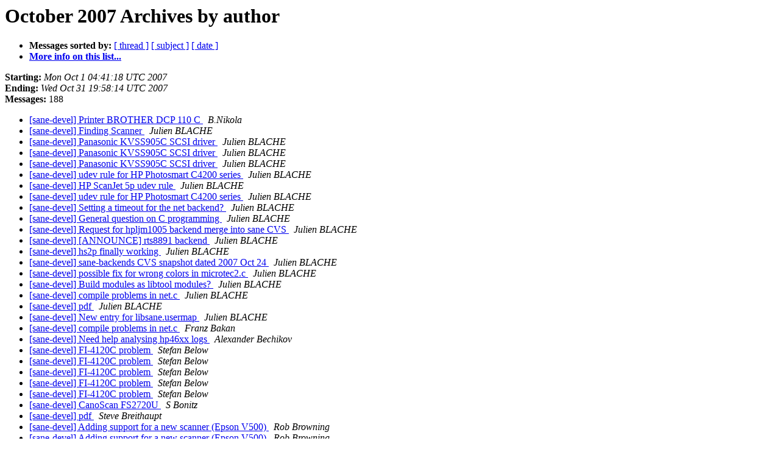

--- FILE ---
content_type: text/html
request_url: https://alioth-lists.debian.net/pipermail/sane-devel/2007-October/author.html
body_size: 4473
content:
<!DOCTYPE HTML PUBLIC "-//W3C//DTD HTML 3.2//EN">
<HTML>
  <HEAD>
     <title>The sane-devel October 2007 Archive by author</title>
     <META NAME="robots" CONTENT="noindex,follow">
     <META http-equiv="Content-Type" content="text/html; charset=us-ascii">
  </HEAD>
  <BODY BGCOLOR="#ffffff">
      <a name="start"></A>
      <h1>October 2007 Archives by author</h1>
      <ul>
         <li> <b>Messages sorted by:</b>
	        <a href="thread.html#start">[ thread ]</a>
		<a href="subject.html#start">[ subject ]</a>
		
		<a href="date.html#start">[ date ]</a>

	     <li><b><a href="http://lists.alioth.debian.org/mailman/listinfo/sane-devel">More info on this list...
                    </a></b></li>
      </ul>
      <p><b>Starting:</b> <i>Mon Oct  1 04:41:18 UTC 2007</i><br>
         <b>Ending:</b> <i>Wed Oct 31 19:58:14 UTC 2007</i><br>
         <b>Messages:</b> 188<p>
     <ul>

<LI><A HREF="020007.html">[sane-devel] Printer BROTHER DCP 110 C
</A><A NAME="20007">&nbsp;</A>
<I>B.Nikola
</I>

<LI><A HREF="019960.html">[sane-devel] Finding Scanner
</A><A NAME="19960">&nbsp;</A>
<I>Julien BLACHE
</I>

<LI><A HREF="019962.html">[sane-devel] Panasonic KVSS905C SCSI driver
</A><A NAME="19962">&nbsp;</A>
<I>Julien BLACHE
</I>

<LI><A HREF="019966.html">[sane-devel] Panasonic KVSS905C SCSI driver
</A><A NAME="19966">&nbsp;</A>
<I>Julien BLACHE
</I>

<LI><A HREF="019968.html">[sane-devel] Panasonic KVSS905C SCSI driver
</A><A NAME="19968">&nbsp;</A>
<I>Julien BLACHE
</I>

<LI><A HREF="019972.html">[sane-devel] udev rule for HP Photosmart C4200 series
</A><A NAME="19972">&nbsp;</A>
<I>Julien BLACHE
</I>

<LI><A HREF="019973.html">[sane-devel] HP ScanJet 5p udev rule
</A><A NAME="19973">&nbsp;</A>
<I>Julien BLACHE
</I>

<LI><A HREF="019975.html">[sane-devel] udev rule for HP Photosmart C4200 series
</A><A NAME="19975">&nbsp;</A>
<I>Julien BLACHE
</I>

<LI><A HREF="019999.html">[sane-devel] Setting a timeout for the net backend?
</A><A NAME="19999">&nbsp;</A>
<I>Julien BLACHE
</I>

<LI><A HREF="020036.html">[sane-devel] General question on C programming
</A><A NAME="20036">&nbsp;</A>
<I>Julien BLACHE
</I>

<LI><A HREF="020058.html">[sane-devel] Request for hpljm1005 backend merge into sane CVS
</A><A NAME="20058">&nbsp;</A>
<I>Julien BLACHE
</I>

<LI><A HREF="020064.html">[sane-devel] [ANNOUNCE] rts8891 backend
</A><A NAME="20064">&nbsp;</A>
<I>Julien BLACHE
</I>

<LI><A HREF="020079.html">[sane-devel] hs2p finally working
</A><A NAME="20079">&nbsp;</A>
<I>Julien BLACHE
</I>

<LI><A HREF="020091.html">[sane-devel] sane-backends CVS snapshot dated 2007 Oct 24
</A><A NAME="20091">&nbsp;</A>
<I>Julien BLACHE
</I>

<LI><A HREF="020109.html">[sane-devel] possible fix for wrong colors in microtec2.c
</A><A NAME="20109">&nbsp;</A>
<I>Julien BLACHE
</I>

<LI><A HREF="020112.html">[sane-devel] Build modules as libtool modules?
</A><A NAME="20112">&nbsp;</A>
<I>Julien BLACHE
</I>

<LI><A HREF="020121.html">[sane-devel] compile problems in net.c
</A><A NAME="20121">&nbsp;</A>
<I>Julien BLACHE
</I>

<LI><A HREF="020130.html">[sane-devel] pdf
</A><A NAME="20130">&nbsp;</A>
<I>Julien BLACHE
</I>

<LI><A HREF="020141.html">[sane-devel] New entry for libsane.usermap
</A><A NAME="20141">&nbsp;</A>
<I>Julien BLACHE
</I>

<LI><A HREF="020119.html">[sane-devel] compile problems in net.c
</A><A NAME="20119">&nbsp;</A>
<I>Franz Bakan
</I>

<LI><A HREF="020138.html">[sane-devel] Need help analysing hp46xx logs
</A><A NAME="20138">&nbsp;</A>
<I>Alexander Bechikov
</I>

<LI><A HREF="020082.html">[sane-devel] FI-4120C problem
</A><A NAME="20082">&nbsp;</A>
<I>Stefan Below
</I>

<LI><A HREF="020083.html">[sane-devel] FI-4120C problem
</A><A NAME="20083">&nbsp;</A>
<I>Stefan Below
</I>

<LI><A HREF="020086.html">[sane-devel] FI-4120C problem
</A><A NAME="20086">&nbsp;</A>
<I>Stefan Below
</I>

<LI><A HREF="020089.html">[sane-devel] FI-4120C problem
</A><A NAME="20089">&nbsp;</A>
<I>Stefan Below
</I>

<LI><A HREF="020092.html">[sane-devel] FI-4120C problem
</A><A NAME="20092">&nbsp;</A>
<I>Stefan Below
</I>

<LI><A HREF="020062.html">[sane-devel] CanoScan FS2720U
</A><A NAME="20062">&nbsp;</A>
<I>S Bonitz
</I>

<LI><A HREF="020127.html">[sane-devel] pdf
</A><A NAME="20127">&nbsp;</A>
<I>Steve Breithaupt
</I>

<LI><A HREF="020045.html">[sane-devel] Adding support for a new scanner (Epson V500)
</A><A NAME="20045">&nbsp;</A>
<I>Rob Browning
</I>

<LI><A HREF="020050.html">[sane-devel] Adding support for a new scanner (Epson V500)
</A><A NAME="20050">&nbsp;</A>
<I>Rob Browning
</I>

<LI><A HREF="020122.html">[sane-devel] Travelscan 464
</A><A NAME="20122">&nbsp;</A>
<I>Flavio Cardone
</I>

<LI><A HREF="020144.html">[sane-devel] Epson DX7000F
</A><A NAME="20144">&nbsp;</A>
<I>Massimiliano Ciancio
</I>

<LI><A HREF="019969.html">[sane-devel] udev rule for HP Photosmart C4200 series
</A><A NAME="19969">&nbsp;</A>
<I>Eric Cooper
</I>

<LI><A HREF="019974.html">[sane-devel] udev rule for HP Photosmart C4200 series
</A><A NAME="19974">&nbsp;</A>
<I>Eric Cooper
</I>

<LI><A HREF="020001.html">[sane-devel] HP M1005 MFP
</A><A NAME="20001">&nbsp;</A>
<I>Couriousous
</I>

<LI><A HREF="020057.html">[sane-devel] Request for hpljm1005 backend merge into sane CVS
</A><A NAME="20057">&nbsp;</A>
<I>Couriousous
</I>

<LI><A HREF="019992.html">[sane-devel] SANE backend - PIXMA MP-830 - ADF Duplex
</A><A NAME="19992">&nbsp;</A>
<I>Dustin DeWeese
</I>

<LI><A HREF="020014.html">[sane-devel] Scanner Benq 7650T
</A><A NAME="20014">&nbsp;</A>
<I>Ady Deac
</I>

<LI><A HREF="020059.html">[sane-devel] rules for Brother scanner
</A><A NAME="20059">&nbsp;</A>
<I>Johan Dorsman
</I>

<LI><A HREF="020017.html">[sane-devel] scanadf on Mac OS X
</A><A NAME="20017">&nbsp;</A>
<I>Mattias Ellert
</I>

<LI><A HREF="020024.html">[sane-devel] scanadf on Mac OS X
</A><A NAME="20024">&nbsp;</A>
<I>Mattias Ellert
</I>

<LI><A HREF="020043.html">[sane-devel] saned with network-backend hangs
</A><A NAME="20043">&nbsp;</A>
<I>Bjoern Franke
</I>

<LI><A HREF="020044.html">[sane-devel] saned with network-backend hangs
</A><A NAME="20044">&nbsp;</A>
<I>Bjoern Franke
</I>

<LI><A HREF="020123.html">[sane-devel] [alex at shubert.ru: new web-based frontend]
</A><A NAME="20123">&nbsp;</A>
<I>Henning Geinitz
</I>

<LI><A HREF="019959.html">[sane-devel] Finding Scanner
</A><A NAME="19959">&nbsp;</A>
<I>Gerard
</I>

<LI><A HREF="020034.html">[sane-devel] Progress on driver for Canon Scanner &quot;CanoScan LiDE	90&quot;?
</A><A NAME="20034">&nbsp;</A>
<I>Volker Grabsch
</I>

<LI><A HREF="020032.html">[sane-devel] Canon Pixma MP160 and MP460
</A><A NAME="20032">&nbsp;</A>
<I>Grasyop
</I>

<LI><A HREF="019985.html">[sane-devel] How to reverse-engineer scanner sensor data (CIS)
</A><A NAME="19985">&nbsp;</A>
<I>Alexander Grau
</I>

<LI><A HREF="020129.html">[sane-devel] pdf
</A><A NAME="20129">&nbsp;</A>
<I>Jens Gulden
</I>

<LI><A HREF="020134.html">[sane-devel] pdf (double-side scanning via adf)
</A><A NAME="20134">&nbsp;</A>
<I>Jens Gulden
</I>

<LI><A HREF="020124.html">[sane-devel] Canon SmartBase MPC190
</A><A NAME="20124">&nbsp;</A>
<I>Arne Henningsen
</I>

<LI><A HREF="020053.html">[sane-devel] HP Scanjet G3010
</A><A NAME="20053">&nbsp;</A>
<I>JKD
</I>

<LI><A HREF="020098.html">[sane-devel] sane entry brother DCP 150C
</A><A NAME="20098">&nbsp;</A>
<I>Roelf de Jonge
</I>

<LI><A HREF="020030.html">[sane-devel] Canon 4400F
</A><A NAME="20030">&nbsp;</A>
<I>Gerard Klaver
</I>

<LI><A HREF="020096.html">[sane-devel] sane-backends CVS snapshot dated 2007 Oct 24
</A><A NAME="20096">&nbsp;</A>
<I>Gerard Klaver
</I>

<LI><A HREF="020055.html">[sane-devel] Sane Rule Brother MFC115c
</A><A NAME="20055">&nbsp;</A>
<I>Johann Knechtel
</I>

<LI><A HREF="020013.html">[sane-devel] Color components not overlapped
</A><A NAME="20013">&nbsp;</A>
<I>Marco
</I>

<LI><A HREF="020006.html">[sane-devel] Pentax DSmobile 600
</A><A NAME="20006">&nbsp;</A>
<I>Lukas Matasovsky
</I>

<LI><A HREF="020042.html">[sane-devel] Pentax DSmobile 600
</A><A NAME="20042">&nbsp;</A>
<I>Lukas Matasovsky
</I>

<LI><A HREF="019965.html">[sane-devel] Formulardaten
</A><A NAME="19965">&nbsp;</A>
<I>Olaf Meeuwissen
</I>

<LI><A HREF="020047.html">[sane-devel] Adding support for a new scanner (Epson V500)
</A><A NAME="20047">&nbsp;</A>
<I>Olaf Meeuwissen
</I>

<LI><A HREF="020056.html">[sane-devel] Adding support for a new scanner (Epson V500)
</A><A NAME="20056">&nbsp;</A>
<I>Olaf Meeuwissen
</I>

<LI><A HREF="020048.html">[sane-devel] xsane 0.994
</A><A NAME="20048">&nbsp;</A>
<I>Dirk Meier
</I>

<LI><A HREF="020088.html">[sane-devel] sane-backends CVS snapshot dated 2007 Oct 24
</A><A NAME="20088">&nbsp;</A>
<I>Johannes Meixner
</I>

<LI><A HREF="020107.html">[sane-devel] possible fix for wrong colors in microtec2.c
</A><A NAME="20107">&nbsp;</A>
<I>Johannes Meixner
</I>

<LI><A HREF="020111.html">[sane-devel] possibe enhancement for canon SCSI autoprobing
</A><A NAME="20111">&nbsp;</A>
<I>Johannes Meixner
</I>

<LI><A HREF="020110.html">[sane-devel] Build modules as libtool modules?
</A><A NAME="20110">&nbsp;</A>
<I>Johannes Meixner
</I>

<LI><A HREF="020114.html">[sane-devel] locale rename: no -&gt; nb
</A><A NAME="20114">&nbsp;</A>
<I>Johannes Meixner
</I>

<LI><A HREF="020000.html">[sane-devel] HP M1005 MFP
</A><A NAME="20000">&nbsp;</A>
<I>Hans van der Merwe
</I>

<LI><A HREF="020131.html">[sane-devel] How to specify work/save-directory
</A><A NAME="20131">&nbsp;</A>
<I>Julien Michielsen
</I>

<LI><A HREF="019997.html">[sane-devel] New entry for libsane.usermap
</A><A NAME="19997">&nbsp;</A>
<I>Micirio
</I>

<LI><A HREF="020008.html">[sane-devel] Pentax DSmobile 600
</A><A NAME="20008">&nbsp;</A>
<I>Gerald Murray
</I>

<LI><A HREF="020054.html">[sane-devel] scanimage: sane_start: Scanner cover is open
</A><A NAME="20054">&nbsp;</A>
<I>Lars M&#246;llendorf
</I>

<LI><A HREF="020072.html">[sane-devel] scanimage: sane_start: Scanner cover is open
</A><A NAME="20072">&nbsp;</A>
<I>Lars M&#246;llendorf
</I>

<LI><A HREF="020028.html">[sane-devel] Canon 4400F
</A><A NAME="20028">&nbsp;</A>
<I>Claus Nielsen
</I>

<LI><A HREF="020136.html">[sane-devel] Problem with plustek device nodes
</A><A NAME="20136">&nbsp;</A>
<I>Jarmo Outinen
</I>

<LI><A HREF="020025.html">[sane-devel] lamp warms up ....
</A><A NAME="20025">&nbsp;</A>
<I>Fran&#231;ois Patte
</I>

<LI><A HREF="019976.html">[sane-devel] saned does not work with 2.6.23-rc9
</A><A NAME="19976">&nbsp;</A>
<I>Joerg Platte
</I>

<LI><A HREF="019977.html">[sane-devel] saned does not work with 2.6.23-rc9
</A><A NAME="19977">&nbsp;</A>
<I>Joerg Platte
</I>

<LI><A HREF="019979.html">[sane-devel] saned does not work with 2.6.23-rc9
</A><A NAME="19979">&nbsp;</A>
<I>Joerg Platte
</I>

<LI><A HREF="019981.html">[sane-devel] saned does not work with 2.6.23-rc9
</A><A NAME="19981">&nbsp;</A>
<I>Joerg Platte
</I>

<LI><A HREF="020020.html">[sane-devel] Color components not overlapped
</A><A NAME="20020">&nbsp;</A>
<I>Ren&#233; Rebe
</I>

<LI><A HREF="020022.html">[sane-devel] Color components not overlapped
</A><A NAME="20022">&nbsp;</A>
<I>Ren&#233; Rebe
</I>

<LI><A HREF="020023.html">[sane-devel] Color components not overlapped
</A><A NAME="20023">&nbsp;</A>
<I>Ren&#233; Rebe
</I>

<LI><A HREF="020065.html">[sane-devel] New Scanner
</A><A NAME="20065">&nbsp;</A>
<I>Glen Reesor
</I>

<LI><A HREF="019998.html">[sane-devel] Setting a timeout for the net backend?
</A><A NAME="19998">&nbsp;</A>
<I>Ryan
</I>

<LI><A HREF="019990.html">[sane-devel] epson perfection 1670 problem
</A><A NAME="19990">&nbsp;</A>
<I>Oliver Schwartz
</I>

<LI><A HREF="020102.html">[sane-devel] I compressed the file
</A><A NAME="20102">&nbsp;</A>
<I>Oliver Schwartz
</I>

<LI><A HREF="020106.html">[sane-devel] benoit's sniffer
</A><A NAME="20106">&nbsp;</A>
<I>Oliver Schwartz
</I>

<LI><A HREF="019971.html">[sane-devel] udev rule for HP Photosmart C4200 series
</A><A NAME="19971">&nbsp;</A>
<I>Bertrik Sikken
</I>

<LI><A HREF="020029.html">[sane-devel] Canon 4400F
</A><A NAME="20029">&nbsp;</A>
<I>Bertrik Sikken
</I>

<LI><A HREF="020139.html">[sane-devel] New entry for libsane.usermap
</A><A NAME="20139">&nbsp;</A>
<I>Bertrik Sikken
</I>

<LI><A HREF="020140.html">[sane-devel] Printer BROTHER DCP 110 C
</A><A NAME="20140">&nbsp;</A>
<I>Bertrik Sikken
</I>

<LI><A HREF="020143.html">[sane-devel] rules for Brother scanner
</A><A NAME="20143">&nbsp;</A>
<I>Bertrik Sikken
</I>

<LI><A HREF="020015.html">[sane-devel] Troubles with genesys backend
</A><A NAME="20015">&nbsp;</A>
<I>Mohammad Tabbara
</I>

<LI><A HREF="020075.html">[sane-devel] compression used on Lexmark lx2480
</A><A NAME="20075">&nbsp;</A>
<I>Aapo Tahkola
</I>

<LI><A HREF="020077.html">[sane-devel] compression used on Lexmark lx2480
</A><A NAME="20077">&nbsp;</A>
<I>Aapo Tahkola
</I>

<LI><A HREF="020125.html">[sane-devel] udev scanner entry
</A><A NAME="20125">&nbsp;</A>
<I>Alex Tudor
</I>

<LI><A HREF="020051.html">[sane-devel] HP Scanjet G3010
</A><A NAME="20051">&nbsp;</A>
<I>Wim Vandenmeersschaut
</I>

<LI><A HREF="020080.html">[sane-devel] Problem with HP Scanjet 5300C USB
</A><A NAME="20080">&nbsp;</A>
<I>Paul van der Vlis
</I>

<LI><A HREF="020126.html">[sane-devel] Problem with HP Scanjet 5300C USB
</A><A NAME="20126">&nbsp;</A>
<I>Paul van der Vlis
</I>

<LI><A HREF="020021.html">[sane-devel] Troubles with genesys backend
</A><A NAME="20021">&nbsp;</A>
<I>Pierre Willenbrock
</I>

<LI><A HREF="020039.html">[sane-devel] Random questions about Xsane
</A><A NAME="20039">&nbsp;</A>
<I>Arch Willingham
</I>

<LI><A HREF="020003.html">[sane-devel] scanadf on Mac OS X
</A><A NAME="20003">&nbsp;</A>
<I>Yoshi
</I>

<LI><A HREF="020009.html">[sane-devel] scanadf on Mac OS X
</A><A NAME="20009">&nbsp;</A>
<I>Yoshi
</I>

<LI><A HREF="020010.html">[sane-devel] scanadf on Mac OS X
</A><A NAME="20010">&nbsp;</A>
<I>Yoshi
</I>

<LI><A HREF="020018.html">[sane-devel] scanadf on Mac OS X
</A><A NAME="20018">&nbsp;</A>
<I>Yoshi
</I>

<LI><A HREF="020019.html">[sane-devel] scanadf on Mac OS X
</A><A NAME="20019">&nbsp;</A>
<I>Yoshi
</I>

<LI><A HREF="019961.html">[sane-devel] [Fwd: Re:  Panasonic KVSS905C SCSI driver]
</A><A NAME="19961">&nbsp;</A>
<I>Frank Zago
</I>

<LI><A HREF="019963.html">[sane-devel] Panasonic KVSS905C SCSI driver
</A><A NAME="19963">&nbsp;</A>
<I>Frank Zago
</I>

<LI><A HREF="019970.html">[sane-devel] Panasonic KVSS905C SCSI driver
</A><A NAME="19970">&nbsp;</A>
<I>Frank Zago
</I>

<LI><A HREF="019967.html">[sane-devel] Scanning stops immedaitely in Feisty Fawn
</A><A NAME="19967">&nbsp;</A>
<I>Hern&#225;di Zolt&#225;n
</I>

<LI><A HREF="019978.html">[sane-devel] saned does not work with 2.6.23-rc9
</A><A NAME="19978">&nbsp;</A>
<I>abel deuring
</I>

<LI><A HREF="019980.html">[sane-devel] saned does not work with 2.6.23-rc9
</A><A NAME="19980">&nbsp;</A>
<I>abel deuring
</I>

<LI><A HREF="019983.html">[sane-devel] saned does not work with 2.6.23-rc9
</A><A NAME="19983">&nbsp;</A>
<I>abel deuring
</I>

<LI><A HREF="020038.html">[sane-devel] General question on C programming
</A><A NAME="20038">&nbsp;</A>
<I>abel deuring
</I>

<LI><A HREF="020060.html">[sane-devel] scanimage: sane_start: Scanner cover is open
</A><A NAME="20060">&nbsp;</A>
<I>abel deuring
</I>

<LI><A HREF="020011.html">[sane-devel] sanei_tcp.c can't compile under cygwin (MSG_WAITALL is	missing)
</A><A NAME="20011">&nbsp;</A>
<I>patrick ficheux
</I>

<LI><A HREF="020046.html">[sane-devel] SANE &amp; Cygwin : it works ?
</A><A NAME="20046">&nbsp;</A>
<I>patrick ficheux
</I>

<LI><A HREF="020113.html">[sane-devel] [Fwd: plustek 7200 - was Re:  benoit's sniffer]
</A><A NAME="20113">&nbsp;</A>
<I>robert w hall
</I>

<LI><A HREF="020099.html">[sane-devel] Helping with the developement of a driver for the benq	5560 flatbed scanner
</A><A NAME="20099">&nbsp;</A>
<I>matei kolt
</I>

<LI><A HREF="020100.html">[sane-devel] I compressed the file
</A><A NAME="20100">&nbsp;</A>
<I>matei kolt
</I>

<LI><A HREF="020103.html">[sane-devel] firmware
</A><A NAME="20103">&nbsp;</A>
<I>matei kolt
</I>

<LI><A HREF="020104.html">[sane-devel] sniffer
</A><A NAME="20104">&nbsp;</A>
<I>matei kolt
</I>

<LI><A HREF="020105.html">[sane-devel] benoit's sniffer
</A><A NAME="20105">&nbsp;</A>
<I>matei kolt
</I>

<LI><A HREF="019964.html">[sane-devel] Formulardaten
</A><A NAME="19964">&nbsp;</A>
<I>cgi-mailer at kundenserver.de
</I>

<LI><A HREF="019991.html">[sane-devel] Formulardaten
</A><A NAME="19991">&nbsp;</A>
<I>cgi-mailer at kundenserver.de
</I>

<LI><A HREF="019993.html">[sane-devel] Formulardaten
</A><A NAME="19993">&nbsp;</A>
<I>cgi-mailer at kundenserver.de
</I>

<LI><A HREF="019994.html">[sane-devel] Formulardaten
</A><A NAME="19994">&nbsp;</A>
<I>cgi-mailer at kundenserver.de
</I>

<LI><A HREF="019995.html">[sane-devel] Formulardaten
</A><A NAME="19995">&nbsp;</A>
<I>cgi-mailer at kundenserver.de
</I>

<LI><A HREF="019996.html">[sane-devel] Formulardaten
</A><A NAME="19996">&nbsp;</A>
<I>cgi-mailer at kundenserver.de
</I>

<LI><A HREF="020002.html">[sane-devel] Formulardaten
</A><A NAME="20002">&nbsp;</A>
<I>cgi-mailer at kundenserver.de
</I>

<LI><A HREF="020026.html">[sane-devel] Formulardaten
</A><A NAME="20026">&nbsp;</A>
<I>cgi-mailer at kundenserver.de
</I>

<LI><A HREF="020027.html">[sane-devel] Formulardaten
</A><A NAME="20027">&nbsp;</A>
<I>cgi-mailer at kundenserver.de
</I>

<LI><A HREF="020031.html">[sane-devel] Formulardaten
</A><A NAME="20031">&nbsp;</A>
<I>cgi-mailer at kundenserver.de
</I>

<LI><A HREF="020033.html">[sane-devel] Formulardaten
</A><A NAME="20033">&nbsp;</A>
<I>cgi-mailer at kundenserver.de
</I>

<LI><A HREF="020041.html">[sane-devel] Formulardaten
</A><A NAME="20041">&nbsp;</A>
<I>cgi-mailer at kundenserver.de
</I>

<LI><A HREF="020049.html">[sane-devel] Formulardaten
</A><A NAME="20049">&nbsp;</A>
<I>cgi-mailer at kundenserver.de
</I>

<LI><A HREF="020052.html">[sane-devel] Formulardaten
</A><A NAME="20052">&nbsp;</A>
<I>cgi-mailer at kundenserver.de
</I>

<LI><A HREF="020061.html">[sane-devel] Formulardaten
</A><A NAME="20061">&nbsp;</A>
<I>cgi-mailer at kundenserver.de
</I>

<LI><A HREF="020069.html">[sane-devel] Formulardaten
</A><A NAME="20069">&nbsp;</A>
<I>cgi-mailer at kundenserver.de
</I>

<LI><A HREF="020081.html">[sane-devel] Formulardaten
</A><A NAME="20081">&nbsp;</A>
<I>cgi-mailer at kundenserver.de
</I>

<LI><A HREF="020093.html">[sane-devel] Formulardaten
</A><A NAME="20093">&nbsp;</A>
<I>cgi-mailer at kundenserver.de
</I>

<LI><A HREF="020108.html">[sane-devel] Formulardaten
</A><A NAME="20108">&nbsp;</A>
<I>cgi-mailer at kundenserver.de
</I>

<LI><A HREF="020115.html">[sane-devel] Formulardaten
</A><A NAME="20115">&nbsp;</A>
<I>cgi-mailer at kundenserver.de
</I>

<LI><A HREF="020116.html">[sane-devel] Formulardaten
</A><A NAME="20116">&nbsp;</A>
<I>cgi-mailer at kundenserver.de
</I>

<LI><A HREF="019982.html">[sane-devel] saned does not work with 2.6.23-rc9
</A><A NAME="19982">&nbsp;</A>
<I>m. allan noah
</I>

<LI><A HREF="019986.html">[sane-devel] How to reverse-engineer scanner sensor data (CIS)
</A><A NAME="19986">&nbsp;</A>
<I>m. allan noah
</I>

<LI><A HREF="019988.html">[sane-devel] Sanning from command line - need find out correct	device name
</A><A NAME="19988">&nbsp;</A>
<I>m. allan noah
</I>

<LI><A HREF="020004.html">[sane-devel] scanadf on Mac OS X
</A><A NAME="20004">&nbsp;</A>
<I>m. allan noah
</I>

<LI><A HREF="020012.html">[sane-devel] scanadf on Mac OS X
</A><A NAME="20012">&nbsp;</A>
<I>m. allan noah
</I>

<LI><A HREF="020016.html">[sane-devel] scanadf on Mac OS X
</A><A NAME="20016">&nbsp;</A>
<I>m. allan noah
</I>

<LI><A HREF="020040.html">[sane-devel] Random questions about Xsane
</A><A NAME="20040">&nbsp;</A>
<I>m. allan noah
</I>

<LI><A HREF="020066.html">[sane-devel] CanoScan FS2720U
</A><A NAME="20066">&nbsp;</A>
<I>m. allan noah
</I>

<LI><A HREF="020071.html">[sane-devel] question about SANE_FIX macro
</A><A NAME="20071">&nbsp;</A>
<I>m. allan noah
</I>

<LI><A HREF="020074.html">[sane-devel] scsi scan command
</A><A NAME="20074">&nbsp;</A>
<I>m. allan noah
</I>

<LI><A HREF="020084.html">[sane-devel] FI-4120C problem
</A><A NAME="20084">&nbsp;</A>
<I>m. allan noah
</I>

<LI><A HREF="020085.html">[sane-devel] scsi scan command
</A><A NAME="20085">&nbsp;</A>
<I>m. allan noah
</I>

<LI><A HREF="020087.html">[sane-devel] FI-4120C problem
</A><A NAME="20087">&nbsp;</A>
<I>m. allan noah
</I>

<LI><A HREF="020090.html">[sane-devel] FI-4120C problem
</A><A NAME="20090">&nbsp;</A>
<I>m. allan noah
</I>

<LI><A HREF="020094.html">[sane-devel] FI-4120C problem
</A><A NAME="20094">&nbsp;</A>
<I>m. allan noah
</I>

<LI><A HREF="020097.html">[sane-devel] scsi scan command
</A><A NAME="20097">&nbsp;</A>
<I>m. allan noah
</I>

<LI><A HREF="020101.html">[sane-devel] I compressed the file
</A><A NAME="20101">&nbsp;</A>
<I>m. allan noah
</I>

<LI><A HREF="020117.html">[sane-devel] [Fwd: plustek 7200 - was Re: benoit's sniffer]
</A><A NAME="20117">&nbsp;</A>
<I>m. allan noah
</I>

<LI><A HREF="020132.html">[sane-devel] basic hs2p backend working
</A><A NAME="20132">&nbsp;</A>
<I>m. allan noah
</I>

<LI><A HREF="020135.html">[sane-devel] pdf (double-side scanning via adf)
</A><A NAME="20135">&nbsp;</A>
<I>m. allan noah
</I>

<LI><A HREF="020137.html">[sane-devel] Problem with plustek device nodes
</A><A NAME="20137">&nbsp;</A>
<I>m. allan noah
</I>

<LI><A HREF="020145.html">[sane-devel] duplexing question
</A><A NAME="20145">&nbsp;</A>
<I>m. allan noah
</I>

<LI><A HREF="019987.html">[sane-devel] Sanning from command line - need find out correct	device name
</A><A NAME="19987">&nbsp;</A>
<I>rog70
</I>

<LI><A HREF="019958.html">[sane-devel] Lexmark backend
</A><A NAME="19958">&nbsp;</A>
<I>stef
</I>

<LI><A HREF="020063.html">[sane-devel] [ANNOUNCE] rts8891 backend
</A><A NAME="20063">&nbsp;</A>
<I>stef
</I>

<LI><A HREF="020067.html">[sane-devel] [ANNOUNCE] rts8891 backend
</A><A NAME="20067">&nbsp;</A>
<I>stef
</I>

<LI><A HREF="020068.html">[sane-devel] [ANNOUNCE] rts8891 backend
</A><A NAME="20068">&nbsp;</A>
<I>stef
</I>

<LI><A HREF="020076.html">[sane-devel] compression used on Lexmark lx2480
</A><A NAME="20076">&nbsp;</A>
<I>stef
</I>

<LI><A HREF="019984.html">[sane-devel] Preliminary Testing of Ricoh IS450 (HS2P)
</A><A NAME="19984">&nbsp;</A>
<I>jazz_johnson at verizon.net
</I>

<LI><A HREF="019989.html">[sane-devel] Sanning from command line - need find out correct	device name
</A><A NAME="19989">&nbsp;</A>
<I>jazz_johnson at verizon.net
</I>

<LI><A HREF="020005.html">[sane-devel] scanadf on Mac OS X
</A><A NAME="20005">&nbsp;</A>
<I>jazz_johnson at verizon.net
</I>

<LI><A HREF="020035.html">[sane-devel] General question on C programming
</A><A NAME="20035">&nbsp;</A>
<I>jazz_johnson at verizon.net
</I>

<LI><A HREF="020037.html">[sane-devel] General question on C programming
</A><A NAME="20037">&nbsp;</A>
<I>jazz_johnson at verizon.net
</I>

<LI><A HREF="020070.html">[sane-devel] question about SANE_FIX macro
</A><A NAME="20070">&nbsp;</A>
<I>jazz_johnson at verizon.net
</I>

<LI><A HREF="020073.html">[sane-devel] scsi scan command
</A><A NAME="20073">&nbsp;</A>
<I>jazz_johnson at verizon.net
</I>

<LI><A HREF="020078.html">[sane-devel] hs2p finally working
</A><A NAME="20078">&nbsp;</A>
<I>jazz_johnson at verizon.net
</I>

<LI><A HREF="020095.html">[sane-devel] scsi scan command
</A><A NAME="20095">&nbsp;</A>
<I>jazz_johnson at verizon.net
</I>

<LI><A HREF="020118.html">[sane-devel] sane_control_option debugging
</A><A NAME="20118">&nbsp;</A>
<I>jazz_johnson at verizon.net
</I>

<LI><A HREF="020120.html">[sane-devel] hs2p: xsane debug problem solved
</A><A NAME="20120">&nbsp;</A>
<I>jazz_johnson at verizon.net
</I>

<LI><A HREF="020128.html">[sane-devel] basic hs2p backend working
</A><A NAME="20128">&nbsp;</A>
<I>jazz_johnson at verizon.net
</I>

<LI><A HREF="020133.html">[sane-devel] basic hs2p backend working
</A><A NAME="20133">&nbsp;</A>
<I>jazz_johnson at verizon.net
</I>

<LI><A HREF="020142.html">[sane-devel] duplexing question
</A><A NAME="20142">&nbsp;</A>
<I>jazz_johnson at verizon.net
</I>

    </ul>
    <p>
      <a name="end"><b>Last message date:</b></a> 
       <i>Wed Oct 31 19:58:14 UTC 2007</i><br>
    <b>Archived on:</b> <i>Wed Oct 31 19:58:38 UTC 2007</i>
    <p>
   <ul>
         <li> <b>Messages sorted by:</b>
	        <a href="thread.html#start">[ thread ]</a>
		<a href="subject.html#start">[ subject ]</a>
		
		<a href="date.html#start">[ date ]</a>
	     <li><b><a href="http://lists.alioth.debian.org/mailman/listinfo/sane-devel">More info on this list...
                    </a></b></li>
     </ul>
     <p>
     <hr>
     <i>This archive was generated by
     Pipermail 0.09 (Mailman edition).</i>
  </BODY>
</HTML>

